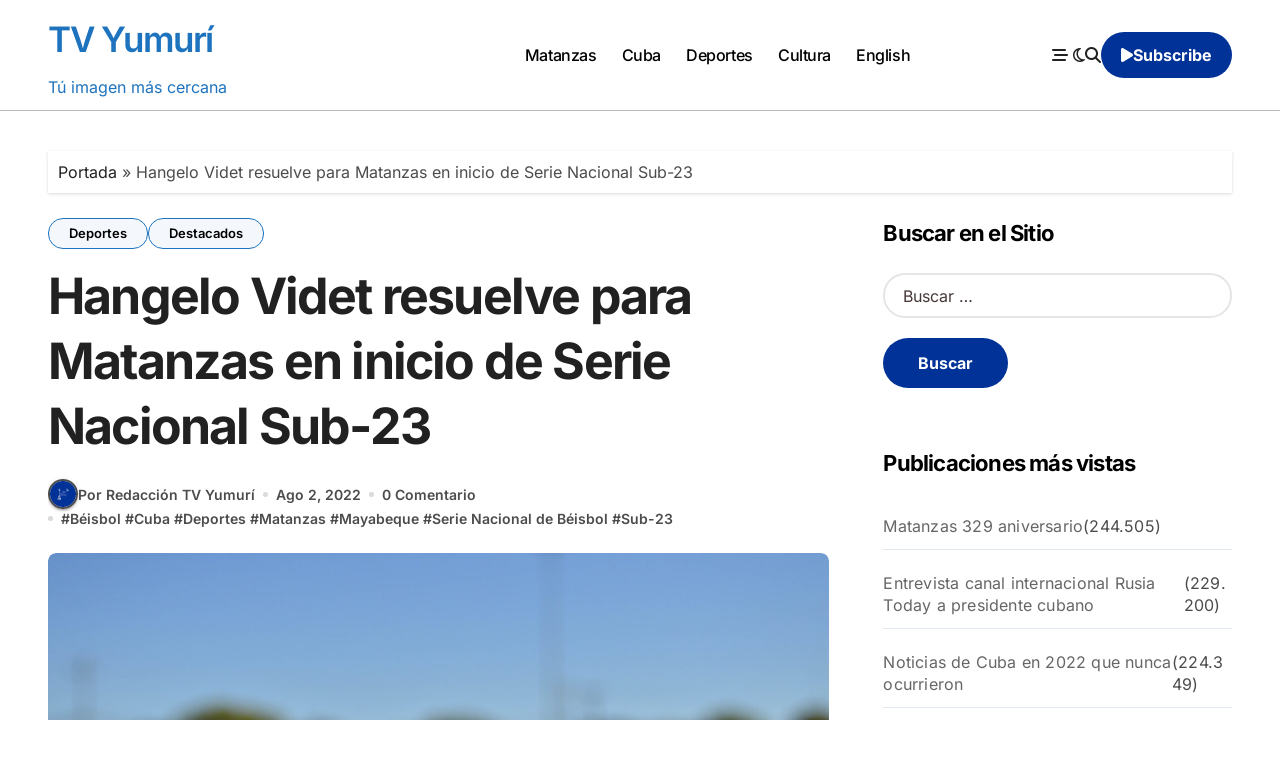

--- FILE ---
content_type: text/html; charset=UTF-8
request_url: https://www.tvyumuri.cu/deportes/hangelo-videt-resuelve-para-matanzas-en-inicio-de-serie-nacional-sub-23/
body_size: 19912
content:
<!-- =========================
  Page Breadcrumb   
============================== -->
<!DOCTYPE html>
<html lang="es">
<head>
<meta charset="UTF-8">
<meta name="viewport" content="width=device-width, initial-scale=1">
<link rel="profile" href="http://gmpg.org/xfn/11">
<meta name='robots' content='index, follow, max-image-preview:large, max-snippet:-1, max-video-preview:-1' />

	<!-- This site is optimized with the Yoast SEO plugin v26.1.1 - https://yoast.com/wordpress/plugins/seo/ -->
	<title>Hangelo Videt resuelve para Matanzas en inicio de Serie Nacional Sub-23 - TV Yumurí</title>
	<meta name="description" content="El equipo de Matanzas logró su primer triunfo en el inicio de la Serie Nacional de Béisbol Sub-23 ante la selección de Mayabeque" />
	<link rel="canonical" href="https://www.tvyumuri.cu/deportes/hangelo-videt-resuelve-para-matanzas-en-inicio-de-serie-nacional-sub-23/" />
	<meta property="og:locale" content="es_ES" />
	<meta property="og:type" content="article" />
	<meta property="og:title" content="Hangelo Videt resuelve para Matanzas en inicio de Serie Nacional Sub-23 - TV Yumurí" />
	<meta property="og:description" content="El equipo de Matanzas logró su primer triunfo en el inicio de la Serie Nacional de Béisbol Sub-23 ante la selección de Mayabeque" />
	<meta property="og:url" content="https://www.tvyumuri.cu/deportes/hangelo-videt-resuelve-para-matanzas-en-inicio-de-serie-nacional-sub-23/" />
	<meta property="og:site_name" content="TV Yumurí" />
	<meta property="article:publisher" content="https://www.facebook.com/tvyumuri" />
	<meta property="article:published_time" content="2022-08-02T23:04:06+00:00" />
	<meta property="og:image" content="https://www.tvyumuri.cu/wp-content/uploads/caitlin-conner-i_vYjW5A6NU-unsplash.jpg" />
	<meta property="og:image:width" content="1920" />
	<meta property="og:image:height" content="1277" />
	<meta property="og:image:type" content="image/jpeg" />
	<meta name="author" content="Redacción TV Yumurí" />
	<meta name="twitter:card" content="summary_large_image" />
	<meta name="twitter:creator" content="@tvyumurimtz" />
	<meta name="twitter:site" content="@tvyumurimtz" />
	<meta name="twitter:label1" content="Escrito por" />
	<meta name="twitter:data1" content="Redacción TV Yumurí" />
	<meta name="twitter:label2" content="Tiempo de lectura" />
	<meta name="twitter:data2" content="2 minutos" />
	<script type="application/ld+json" class="yoast-schema-graph">{"@context":"https://schema.org","@graph":[{"@type":"Article","@id":"https://www.tvyumuri.cu/deportes/hangelo-videt-resuelve-para-matanzas-en-inicio-de-serie-nacional-sub-23/#article","isPartOf":{"@id":"https://www.tvyumuri.cu/deportes/hangelo-videt-resuelve-para-matanzas-en-inicio-de-serie-nacional-sub-23/"},"author":{"name":"Redacción TV Yumurí","@id":"https://www.tvyumuri.cu/#/schema/person/a3780ac4d442cf02d43275089d5b57c6"},"headline":"Hangelo Videt resuelve para Matanzas en inicio de Serie Nacional Sub-23","datePublished":"2022-08-02T23:04:06+00:00","mainEntityOfPage":{"@id":"https://www.tvyumuri.cu/deportes/hangelo-videt-resuelve-para-matanzas-en-inicio-de-serie-nacional-sub-23/"},"wordCount":382,"commentCount":0,"publisher":{"@id":"https://www.tvyumuri.cu/#organization"},"image":{"@id":"https://www.tvyumuri.cu/deportes/hangelo-videt-resuelve-para-matanzas-en-inicio-de-serie-nacional-sub-23/#primaryimage"},"thumbnailUrl":"https://www.tvyumuri.cu/wp-content/uploads/caitlin-conner-i_vYjW5A6NU-unsplash.jpg","keywords":["Béisbol","Cuba","Deportes","Matanzas","Mayabeque","Serie Nacional de Béisbol","Sub-23"],"articleSection":["Deportes","Destacados"],"inLanguage":"es","potentialAction":[{"@type":"CommentAction","name":"Comment","target":["https://www.tvyumuri.cu/deportes/hangelo-videt-resuelve-para-matanzas-en-inicio-de-serie-nacional-sub-23/#respond"]}]},{"@type":"WebPage","@id":"https://www.tvyumuri.cu/deportes/hangelo-videt-resuelve-para-matanzas-en-inicio-de-serie-nacional-sub-23/","url":"https://www.tvyumuri.cu/deportes/hangelo-videt-resuelve-para-matanzas-en-inicio-de-serie-nacional-sub-23/","name":"Hangelo Videt resuelve para Matanzas en inicio de Serie Nacional Sub-23 - TV Yumurí","isPartOf":{"@id":"https://www.tvyumuri.cu/#website"},"primaryImageOfPage":{"@id":"https://www.tvyumuri.cu/deportes/hangelo-videt-resuelve-para-matanzas-en-inicio-de-serie-nacional-sub-23/#primaryimage"},"image":{"@id":"https://www.tvyumuri.cu/deportes/hangelo-videt-resuelve-para-matanzas-en-inicio-de-serie-nacional-sub-23/#primaryimage"},"thumbnailUrl":"https://www.tvyumuri.cu/wp-content/uploads/caitlin-conner-i_vYjW5A6NU-unsplash.jpg","datePublished":"2022-08-02T23:04:06+00:00","description":"El equipo de Matanzas logró su primer triunfo en el inicio de la Serie Nacional de Béisbol Sub-23 ante la selección de Mayabeque","breadcrumb":{"@id":"https://www.tvyumuri.cu/deportes/hangelo-videt-resuelve-para-matanzas-en-inicio-de-serie-nacional-sub-23/#breadcrumb"},"inLanguage":"es","potentialAction":[{"@type":"ReadAction","target":["https://www.tvyumuri.cu/deportes/hangelo-videt-resuelve-para-matanzas-en-inicio-de-serie-nacional-sub-23/"]}]},{"@type":"ImageObject","inLanguage":"es","@id":"https://www.tvyumuri.cu/deportes/hangelo-videt-resuelve-para-matanzas-en-inicio-de-serie-nacional-sub-23/#primaryimage","url":"https://www.tvyumuri.cu/wp-content/uploads/caitlin-conner-i_vYjW5A6NU-unsplash.jpg","contentUrl":"https://www.tvyumuri.cu/wp-content/uploads/caitlin-conner-i_vYjW5A6NU-unsplash.jpg","width":1920,"height":1277},{"@type":"BreadcrumbList","@id":"https://www.tvyumuri.cu/deportes/hangelo-videt-resuelve-para-matanzas-en-inicio-de-serie-nacional-sub-23/#breadcrumb","itemListElement":[{"@type":"ListItem","position":1,"name":"Portada","item":"https://www.tvyumuri.cu/"},{"@type":"ListItem","position":2,"name":"Hangelo Videt resuelve para Matanzas en inicio de Serie Nacional Sub-23"}]},{"@type":"WebSite","@id":"https://www.tvyumuri.cu/#website","url":"https://www.tvyumuri.cu/","name":"TV Yumurí","description":"Tú imagen más cercana","publisher":{"@id":"https://www.tvyumuri.cu/#organization"},"potentialAction":[{"@type":"SearchAction","target":{"@type":"EntryPoint","urlTemplate":"https://www.tvyumuri.cu/?s={search_term_string}"},"query-input":{"@type":"PropertyValueSpecification","valueRequired":true,"valueName":"search_term_string"}}],"inLanguage":"es"},{"@type":"Organization","@id":"https://www.tvyumuri.cu/#organization","name":"TV Yumurí","alternateName":"Sitio web de la Televisión en Matanzas","url":"https://www.tvyumuri.cu/","logo":{"@type":"ImageObject","inLanguage":"es","@id":"https://www.tvyumuri.cu/#/schema/logo/image/","url":"https://www.tvyumuri.cu/wp-content/uploads/logo-nuevo-tv-yumuri.jpg","contentUrl":"https://www.tvyumuri.cu/wp-content/uploads/logo-nuevo-tv-yumuri.jpg","width":176,"height":59,"caption":"TV Yumurí"},"image":{"@id":"https://www.tvyumuri.cu/#/schema/logo/image/"},"sameAs":["https://www.facebook.com/tvyumuri","https://x.com/tvyumurimtz","https://www.youtube.com/@tvyumurimtz","https://www.instagram.com/tvyumuri","https://t.me/tvyumuri"]},{"@type":"Person","@id":"https://www.tvyumuri.cu/#/schema/person/a3780ac4d442cf02d43275089d5b57c6","name":"Redacción TV Yumurí","image":{"@type":"ImageObject","inLanguage":"es","@id":"https://www.tvyumuri.cu/#/schema/person/image/","url":"https://www.tvyumuri.cu/wp-content/uploads/images-12-96x96.png","contentUrl":"https://www.tvyumuri.cu/wp-content/uploads/images-12-96x96.png","caption":"Redacción TV Yumurí"},"url":"https://www.tvyumuri.cu/author/redaccion/"}]}</script>
	<!-- / Yoast SEO plugin. -->


<link rel="alternate" type="application/rss+xml" title="TV Yumurí &raquo; Feed" href="https://www.tvyumuri.cu/feed/" />
<link rel="alternate" type="application/rss+xml" title="TV Yumurí &raquo; Feed de los comentarios" href="https://www.tvyumuri.cu/comments/feed/" />
<link rel="alternate" type="application/rss+xml" title="TV Yumurí &raquo; Comentario Hangelo Videt resuelve para Matanzas en inicio de Serie Nacional Sub-23 del feed" href="https://www.tvyumuri.cu/deportes/hangelo-videt-resuelve-para-matanzas-en-inicio-de-serie-nacional-sub-23/feed/" />
<link rel="alternate" title="oEmbed (JSON)" type="application/json+oembed" href="https://www.tvyumuri.cu/wp-json/oembed/1.0/embed?url=https%3A%2F%2Fwww.tvyumuri.cu%2Fdeportes%2Fhangelo-videt-resuelve-para-matanzas-en-inicio-de-serie-nacional-sub-23%2F" />
<link rel="alternate" title="oEmbed (XML)" type="text/xml+oembed" href="https://www.tvyumuri.cu/wp-json/oembed/1.0/embed?url=https%3A%2F%2Fwww.tvyumuri.cu%2Fdeportes%2Fhangelo-videt-resuelve-para-matanzas-en-inicio-de-serie-nacional-sub-23%2F&#038;format=xml" />
<style id='wp-img-auto-sizes-contain-inline-css' type='text/css'>
img:is([sizes=auto i],[sizes^="auto," i]){contain-intrinsic-size:3000px 1500px}
/*# sourceURL=wp-img-auto-sizes-contain-inline-css */
</style>
<link rel='stylesheet' id='dashicons-css' href='https://www.tvyumuri.cu/wp-includes/css/dashicons.min.css?ver=6.9' type='text/css' media='all' />
<link rel='stylesheet' id='post-views-counter-frontend-css' href='https://www.tvyumuri.cu/wp-content/plugins/post-views-counter/css/frontend.min.css?ver=1.5.5' type='text/css' media='all' />
<link rel='stylesheet' id='blogdata-theme-fonts-css' href='https://www.tvyumuri.cu/wp-content/fonts/e97ba687fe1414b14e58f02a85200a69.css?ver=20201110' type='text/css' media='all' />
<style id='wp-emoji-styles-inline-css' type='text/css'>

	img.wp-smiley, img.emoji {
		display: inline !important;
		border: none !important;
		box-shadow: none !important;
		height: 1em !important;
		width: 1em !important;
		margin: 0 0.07em !important;
		vertical-align: -0.1em !important;
		background: none !important;
		padding: 0 !important;
	}
/*# sourceURL=wp-emoji-styles-inline-css */
</style>
<style id='wp-block-library-inline-css' type='text/css'>
:root{--wp-block-synced-color:#7a00df;--wp-block-synced-color--rgb:122,0,223;--wp-bound-block-color:var(--wp-block-synced-color);--wp-editor-canvas-background:#ddd;--wp-admin-theme-color:#007cba;--wp-admin-theme-color--rgb:0,124,186;--wp-admin-theme-color-darker-10:#006ba1;--wp-admin-theme-color-darker-10--rgb:0,107,160.5;--wp-admin-theme-color-darker-20:#005a87;--wp-admin-theme-color-darker-20--rgb:0,90,135;--wp-admin-border-width-focus:2px}@media (min-resolution:192dpi){:root{--wp-admin-border-width-focus:1.5px}}.wp-element-button{cursor:pointer}:root .has-very-light-gray-background-color{background-color:#eee}:root .has-very-dark-gray-background-color{background-color:#313131}:root .has-very-light-gray-color{color:#eee}:root .has-very-dark-gray-color{color:#313131}:root .has-vivid-green-cyan-to-vivid-cyan-blue-gradient-background{background:linear-gradient(135deg,#00d084,#0693e3)}:root .has-purple-crush-gradient-background{background:linear-gradient(135deg,#34e2e4,#4721fb 50%,#ab1dfe)}:root .has-hazy-dawn-gradient-background{background:linear-gradient(135deg,#faaca8,#dad0ec)}:root .has-subdued-olive-gradient-background{background:linear-gradient(135deg,#fafae1,#67a671)}:root .has-atomic-cream-gradient-background{background:linear-gradient(135deg,#fdd79a,#004a59)}:root .has-nightshade-gradient-background{background:linear-gradient(135deg,#330968,#31cdcf)}:root .has-midnight-gradient-background{background:linear-gradient(135deg,#020381,#2874fc)}:root{--wp--preset--font-size--normal:16px;--wp--preset--font-size--huge:42px}.has-regular-font-size{font-size:1em}.has-larger-font-size{font-size:2.625em}.has-normal-font-size{font-size:var(--wp--preset--font-size--normal)}.has-huge-font-size{font-size:var(--wp--preset--font-size--huge)}.has-text-align-center{text-align:center}.has-text-align-left{text-align:left}.has-text-align-right{text-align:right}.has-fit-text{white-space:nowrap!important}#end-resizable-editor-section{display:none}.aligncenter{clear:both}.items-justified-left{justify-content:flex-start}.items-justified-center{justify-content:center}.items-justified-right{justify-content:flex-end}.items-justified-space-between{justify-content:space-between}.screen-reader-text{border:0;clip-path:inset(50%);height:1px;margin:-1px;overflow:hidden;padding:0;position:absolute;width:1px;word-wrap:normal!important}.screen-reader-text:focus{background-color:#ddd;clip-path:none;color:#444;display:block;font-size:1em;height:auto;left:5px;line-height:normal;padding:15px 23px 14px;text-decoration:none;top:5px;width:auto;z-index:100000}html :where(.has-border-color){border-style:solid}html :where([style*=border-top-color]){border-top-style:solid}html :where([style*=border-right-color]){border-right-style:solid}html :where([style*=border-bottom-color]){border-bottom-style:solid}html :where([style*=border-left-color]){border-left-style:solid}html :where([style*=border-width]){border-style:solid}html :where([style*=border-top-width]){border-top-style:solid}html :where([style*=border-right-width]){border-right-style:solid}html :where([style*=border-bottom-width]){border-bottom-style:solid}html :where([style*=border-left-width]){border-left-style:solid}html :where(img[class*=wp-image-]){height:auto;max-width:100%}:where(figure){margin:0 0 1em}html :where(.is-position-sticky){--wp-admin--admin-bar--position-offset:var(--wp-admin--admin-bar--height,0px)}@media screen and (max-width:600px){html :where(.is-position-sticky){--wp-admin--admin-bar--position-offset:0px}}

/*# sourceURL=wp-block-library-inline-css */
</style><style id='global-styles-inline-css' type='text/css'>
:root{--wp--preset--aspect-ratio--square: 1;--wp--preset--aspect-ratio--4-3: 4/3;--wp--preset--aspect-ratio--3-4: 3/4;--wp--preset--aspect-ratio--3-2: 3/2;--wp--preset--aspect-ratio--2-3: 2/3;--wp--preset--aspect-ratio--16-9: 16/9;--wp--preset--aspect-ratio--9-16: 9/16;--wp--preset--color--black: #000000;--wp--preset--color--cyan-bluish-gray: #abb8c3;--wp--preset--color--white: #ffffff;--wp--preset--color--pale-pink: #f78da7;--wp--preset--color--vivid-red: #cf2e2e;--wp--preset--color--luminous-vivid-orange: #ff6900;--wp--preset--color--luminous-vivid-amber: #fcb900;--wp--preset--color--light-green-cyan: #7bdcb5;--wp--preset--color--vivid-green-cyan: #00d084;--wp--preset--color--pale-cyan-blue: #8ed1fc;--wp--preset--color--vivid-cyan-blue: #0693e3;--wp--preset--color--vivid-purple: #9b51e0;--wp--preset--gradient--vivid-cyan-blue-to-vivid-purple: linear-gradient(135deg,rgb(6,147,227) 0%,rgb(155,81,224) 100%);--wp--preset--gradient--light-green-cyan-to-vivid-green-cyan: linear-gradient(135deg,rgb(122,220,180) 0%,rgb(0,208,130) 100%);--wp--preset--gradient--luminous-vivid-amber-to-luminous-vivid-orange: linear-gradient(135deg,rgb(252,185,0) 0%,rgb(255,105,0) 100%);--wp--preset--gradient--luminous-vivid-orange-to-vivid-red: linear-gradient(135deg,rgb(255,105,0) 0%,rgb(207,46,46) 100%);--wp--preset--gradient--very-light-gray-to-cyan-bluish-gray: linear-gradient(135deg,rgb(238,238,238) 0%,rgb(169,184,195) 100%);--wp--preset--gradient--cool-to-warm-spectrum: linear-gradient(135deg,rgb(74,234,220) 0%,rgb(151,120,209) 20%,rgb(207,42,186) 40%,rgb(238,44,130) 60%,rgb(251,105,98) 80%,rgb(254,248,76) 100%);--wp--preset--gradient--blush-light-purple: linear-gradient(135deg,rgb(255,206,236) 0%,rgb(152,150,240) 100%);--wp--preset--gradient--blush-bordeaux: linear-gradient(135deg,rgb(254,205,165) 0%,rgb(254,45,45) 50%,rgb(107,0,62) 100%);--wp--preset--gradient--luminous-dusk: linear-gradient(135deg,rgb(255,203,112) 0%,rgb(199,81,192) 50%,rgb(65,88,208) 100%);--wp--preset--gradient--pale-ocean: linear-gradient(135deg,rgb(255,245,203) 0%,rgb(182,227,212) 50%,rgb(51,167,181) 100%);--wp--preset--gradient--electric-grass: linear-gradient(135deg,rgb(202,248,128) 0%,rgb(113,206,126) 100%);--wp--preset--gradient--midnight: linear-gradient(135deg,rgb(2,3,129) 0%,rgb(40,116,252) 100%);--wp--preset--font-size--small: 13px;--wp--preset--font-size--medium: 20px;--wp--preset--font-size--large: 36px;--wp--preset--font-size--x-large: 42px;--wp--preset--spacing--20: 0.44rem;--wp--preset--spacing--30: 0.67rem;--wp--preset--spacing--40: 1rem;--wp--preset--spacing--50: 1.5rem;--wp--preset--spacing--60: 2.25rem;--wp--preset--spacing--70: 3.38rem;--wp--preset--spacing--80: 5.06rem;--wp--preset--shadow--natural: 6px 6px 9px rgba(0, 0, 0, 0.2);--wp--preset--shadow--deep: 12px 12px 50px rgba(0, 0, 0, 0.4);--wp--preset--shadow--sharp: 6px 6px 0px rgba(0, 0, 0, 0.2);--wp--preset--shadow--outlined: 6px 6px 0px -3px rgb(255, 255, 255), 6px 6px rgb(0, 0, 0);--wp--preset--shadow--crisp: 6px 6px 0px rgb(0, 0, 0);}:where(.is-layout-flex){gap: 0.5em;}:where(.is-layout-grid){gap: 0.5em;}body .is-layout-flex{display: flex;}.is-layout-flex{flex-wrap: wrap;align-items: center;}.is-layout-flex > :is(*, div){margin: 0;}body .is-layout-grid{display: grid;}.is-layout-grid > :is(*, div){margin: 0;}:where(.wp-block-columns.is-layout-flex){gap: 2em;}:where(.wp-block-columns.is-layout-grid){gap: 2em;}:where(.wp-block-post-template.is-layout-flex){gap: 1.25em;}:where(.wp-block-post-template.is-layout-grid){gap: 1.25em;}.has-black-color{color: var(--wp--preset--color--black) !important;}.has-cyan-bluish-gray-color{color: var(--wp--preset--color--cyan-bluish-gray) !important;}.has-white-color{color: var(--wp--preset--color--white) !important;}.has-pale-pink-color{color: var(--wp--preset--color--pale-pink) !important;}.has-vivid-red-color{color: var(--wp--preset--color--vivid-red) !important;}.has-luminous-vivid-orange-color{color: var(--wp--preset--color--luminous-vivid-orange) !important;}.has-luminous-vivid-amber-color{color: var(--wp--preset--color--luminous-vivid-amber) !important;}.has-light-green-cyan-color{color: var(--wp--preset--color--light-green-cyan) !important;}.has-vivid-green-cyan-color{color: var(--wp--preset--color--vivid-green-cyan) !important;}.has-pale-cyan-blue-color{color: var(--wp--preset--color--pale-cyan-blue) !important;}.has-vivid-cyan-blue-color{color: var(--wp--preset--color--vivid-cyan-blue) !important;}.has-vivid-purple-color{color: var(--wp--preset--color--vivid-purple) !important;}.has-black-background-color{background-color: var(--wp--preset--color--black) !important;}.has-cyan-bluish-gray-background-color{background-color: var(--wp--preset--color--cyan-bluish-gray) !important;}.has-white-background-color{background-color: var(--wp--preset--color--white) !important;}.has-pale-pink-background-color{background-color: var(--wp--preset--color--pale-pink) !important;}.has-vivid-red-background-color{background-color: var(--wp--preset--color--vivid-red) !important;}.has-luminous-vivid-orange-background-color{background-color: var(--wp--preset--color--luminous-vivid-orange) !important;}.has-luminous-vivid-amber-background-color{background-color: var(--wp--preset--color--luminous-vivid-amber) !important;}.has-light-green-cyan-background-color{background-color: var(--wp--preset--color--light-green-cyan) !important;}.has-vivid-green-cyan-background-color{background-color: var(--wp--preset--color--vivid-green-cyan) !important;}.has-pale-cyan-blue-background-color{background-color: var(--wp--preset--color--pale-cyan-blue) !important;}.has-vivid-cyan-blue-background-color{background-color: var(--wp--preset--color--vivid-cyan-blue) !important;}.has-vivid-purple-background-color{background-color: var(--wp--preset--color--vivid-purple) !important;}.has-black-border-color{border-color: var(--wp--preset--color--black) !important;}.has-cyan-bluish-gray-border-color{border-color: var(--wp--preset--color--cyan-bluish-gray) !important;}.has-white-border-color{border-color: var(--wp--preset--color--white) !important;}.has-pale-pink-border-color{border-color: var(--wp--preset--color--pale-pink) !important;}.has-vivid-red-border-color{border-color: var(--wp--preset--color--vivid-red) !important;}.has-luminous-vivid-orange-border-color{border-color: var(--wp--preset--color--luminous-vivid-orange) !important;}.has-luminous-vivid-amber-border-color{border-color: var(--wp--preset--color--luminous-vivid-amber) !important;}.has-light-green-cyan-border-color{border-color: var(--wp--preset--color--light-green-cyan) !important;}.has-vivid-green-cyan-border-color{border-color: var(--wp--preset--color--vivid-green-cyan) !important;}.has-pale-cyan-blue-border-color{border-color: var(--wp--preset--color--pale-cyan-blue) !important;}.has-vivid-cyan-blue-border-color{border-color: var(--wp--preset--color--vivid-cyan-blue) !important;}.has-vivid-purple-border-color{border-color: var(--wp--preset--color--vivid-purple) !important;}.has-vivid-cyan-blue-to-vivid-purple-gradient-background{background: var(--wp--preset--gradient--vivid-cyan-blue-to-vivid-purple) !important;}.has-light-green-cyan-to-vivid-green-cyan-gradient-background{background: var(--wp--preset--gradient--light-green-cyan-to-vivid-green-cyan) !important;}.has-luminous-vivid-amber-to-luminous-vivid-orange-gradient-background{background: var(--wp--preset--gradient--luminous-vivid-amber-to-luminous-vivid-orange) !important;}.has-luminous-vivid-orange-to-vivid-red-gradient-background{background: var(--wp--preset--gradient--luminous-vivid-orange-to-vivid-red) !important;}.has-very-light-gray-to-cyan-bluish-gray-gradient-background{background: var(--wp--preset--gradient--very-light-gray-to-cyan-bluish-gray) !important;}.has-cool-to-warm-spectrum-gradient-background{background: var(--wp--preset--gradient--cool-to-warm-spectrum) !important;}.has-blush-light-purple-gradient-background{background: var(--wp--preset--gradient--blush-light-purple) !important;}.has-blush-bordeaux-gradient-background{background: var(--wp--preset--gradient--blush-bordeaux) !important;}.has-luminous-dusk-gradient-background{background: var(--wp--preset--gradient--luminous-dusk) !important;}.has-pale-ocean-gradient-background{background: var(--wp--preset--gradient--pale-ocean) !important;}.has-electric-grass-gradient-background{background: var(--wp--preset--gradient--electric-grass) !important;}.has-midnight-gradient-background{background: var(--wp--preset--gradient--midnight) !important;}.has-small-font-size{font-size: var(--wp--preset--font-size--small) !important;}.has-medium-font-size{font-size: var(--wp--preset--font-size--medium) !important;}.has-large-font-size{font-size: var(--wp--preset--font-size--large) !important;}.has-x-large-font-size{font-size: var(--wp--preset--font-size--x-large) !important;}
/*# sourceURL=global-styles-inline-css */
</style>

<style id='classic-theme-styles-inline-css' type='text/css'>
/*! This file is auto-generated */
.wp-block-button__link{color:#fff;background-color:#32373c;border-radius:9999px;box-shadow:none;text-decoration:none;padding:calc(.667em + 2px) calc(1.333em + 2px);font-size:1.125em}.wp-block-file__button{background:#32373c;color:#fff;text-decoration:none}
/*# sourceURL=/wp-includes/css/classic-themes.min.css */
</style>
<link rel='stylesheet' id='mpp_gutenberg-css' href='https://www.tvyumuri.cu/wp-content/plugins/metronet-profile-picture/dist/blocks.style.build.css?ver=2.6.3' type='text/css' media='all' />
<link rel='stylesheet' id='wpa-css-css' href='https://www.tvyumuri.cu/wp-content/plugins/honeypot/includes/css/wpa.css?ver=2.3.03' type='text/css' media='all' />
<link rel='stylesheet' id='all-css-css' href='https://www.tvyumuri.cu/wp-content/themes/blogdata/css/all.css?ver=6.9' type='text/css' media='all' />
<link rel='stylesheet' id='dark-css' href='https://www.tvyumuri.cu/wp-content/themes/blogdata/css/colors/dark.css?ver=6.9' type='text/css' media='all' />
<link rel='stylesheet' id='core-css' href='https://www.tvyumuri.cu/wp-content/themes/blogdata/css/core.css?ver=6.9' type='text/css' media='all' />
<link rel='stylesheet' id='blogdata-style-css' href='https://www.tvyumuri.cu/wp-content/themes/blogdata/style.css?ver=6.9' type='text/css' media='all' />
<style id='blogdata-style-inline-css' type='text/css'>
.site-branding-text .site-title a { font-size: 35px;} .multi-post-widget .bs-blog-post.three.bsm .title { font-size: 17px !important;} 
/*# sourceURL=blogdata-style-inline-css */
</style>
<link rel='stylesheet' id='wp-core-css' href='https://www.tvyumuri.cu/wp-content/themes/blogdata/css/wp-core.css?ver=6.9' type='text/css' media='all' />
<link rel='stylesheet' id='woocommerce-css-css' href='https://www.tvyumuri.cu/wp-content/themes/blogdata/css/woo.css?ver=6.9' type='text/css' media='all' />
<link rel='stylesheet' id='default-css' href='https://www.tvyumuri.cu/wp-content/themes/blogdata/css/colors/default.css?ver=6.9' type='text/css' media='all' />
<link rel='stylesheet' id='swiper-bundle-css-css' href='https://www.tvyumuri.cu/wp-content/themes/blogdata/css/swiper-bundle.css?ver=6.9' type='text/css' media='all' />
<link rel='stylesheet' id='menu-core-css-css' href='https://www.tvyumuri.cu/wp-content/themes/blogdata/css/sm-core-css.css?ver=6.9' type='text/css' media='all' />
<link rel='stylesheet' id='smartmenus-css' href='https://www.tvyumuri.cu/wp-content/themes/blogdata/css/sm-clean.css?ver=6.9' type='text/css' media='all' />
<link rel='stylesheet' id='tablepress-default-css' href='https://www.tvyumuri.cu/wp-content/plugins/tablepress/css/build/default.css?ver=3.2.3' type='text/css' media='all' />
<script type="text/javascript" src="https://www.tvyumuri.cu/wp-includes/js/jquery/jquery.min.js?ver=3.7.1" id="jquery-core-js"></script>
<script type="text/javascript" src="https://www.tvyumuri.cu/wp-includes/js/jquery/jquery-migrate.min.js?ver=3.4.1" id="jquery-migrate-js"></script>
<script type="text/javascript" src="https://www.tvyumuri.cu/wp-content/themes/blogdata/js/navigation.js?ver=6.9" id="blogdata-navigation-js"></script>
<script type="text/javascript" src="https://www.tvyumuri.cu/wp-content/themes/blogdata/js/swiper-bundle.js?ver=6.9" id="swiper-bundle-js"></script>
<script type="text/javascript" src="https://www.tvyumuri.cu/wp-content/themes/blogdata/js/hc-sticky.js?ver=6.9" id="sticky-js-js"></script>
<script type="text/javascript" src="https://www.tvyumuri.cu/wp-content/themes/blogdata/js/jquery.sticky.js?ver=6.9" id="sticky-header-js-js"></script>
<script type="text/javascript" src="https://www.tvyumuri.cu/wp-content/themes/blogdata/js/jquery.smartmenus.js?ver=6.9" id="smartmenus-js-js"></script>
<script type="text/javascript" src="https://www.tvyumuri.cu/wp-content/themes/blogdata/js/jquery.cookie.min.js?ver=6.9" id="jquery-cookie-js"></script>
<link rel="https://api.w.org/" href="https://www.tvyumuri.cu/wp-json/" /><link rel="alternate" title="JSON" type="application/json" href="https://www.tvyumuri.cu/wp-json/wp/v2/posts/2496" /><link rel="EditURI" type="application/rsd+xml" title="RSD" href="https://www.tvyumuri.cu/xmlrpc.php?rsd" />
<meta name="generator" content="WordPress 6.9" />
<link rel='shortlink' href='https://www.tvyumuri.cu/?p=2496' />
<link rel="pingback" href="https://www.tvyumuri.cu/xmlrpc.php">        <style>
            .bs-blog-post p:nth-of-type(1)::first-letter {
                display: none;
            }
        </style>
            <style type="text/css">
                    </style>
        <link rel="icon" href="https://www.tvyumuri.cu/wp-content/uploads/cropped-cropped-logo-gran-tv-yumur-32x32.webp" sizes="32x32" />
<link rel="icon" href="https://www.tvyumuri.cu/wp-content/uploads/cropped-cropped-logo-gran-tv-yumur-192x192.webp" sizes="192x192" />
<link rel="apple-touch-icon" href="https://www.tvyumuri.cu/wp-content/uploads/cropped-cropped-logo-gran-tv-yumur-180x180.webp" />
<meta name="msapplication-TileImage" content="https://www.tvyumuri.cu/wp-content/uploads/cropped-cropped-logo-gran-tv-yumur-270x270.webp" />
<link rel='stylesheet' id='mediaelement-css' href='https://www.tvyumuri.cu/wp-includes/js/mediaelement/mediaelementplayer-legacy.min.css?ver=4.2.17' type='text/css' media='all' />
<link rel='stylesheet' id='wp-mediaelement-css' href='https://www.tvyumuri.cu/wp-includes/js/mediaelement/wp-mediaelement.min.css?ver=6.9' type='text/css' media='all' />
</head>
<body class="wp-singular post-template-default single single-post postid-2496 single-format-standard wp-embed-responsive wp-theme-blogdata wide  ta-hide-date-author-in-list defaultcolor" >
<div id="page" class="site">
<a class="skip-link screen-reader-text" href="#content">
Saltar al contenido</a>

<!--wrapper-->
<div class="wrapper" id="custom-background-css">
<!--==================== Header ====================-->
<!--header-->
<header class="bs-default">
  <div class="clearfix"></div>
  <!-- Main Menu Area-->
    <div class="bs-menu-full sticky-header">
    <div class="inner">
      <div class="container">
        <div class="main d-flex align-center">
          <!-- logo Area-->
          <!-- logo-->
<div class="logo">
  <div class="site-logo">
        </div>
      <div class="site-branding-text">
        <p class="site-title"> <a href="https://www.tvyumuri.cu/" rel="home">TV Yumurí</a></p>
        <p class="site-description">Tú imagen más cercana</p>
  </div>
</div><!-- /logo-->
          <!-- /logo Area-->
          <!-- Main Menu Area-->
           
    <div class="navbar-wp">
      <button class="menu-btn">
        <span class="icon-bar"></span>
        <span class="icon-bar"></span>
        <span class="icon-bar"></span>
      </button>
      <nav id="main-nav" class="nav-wp justify-center">
                <!-- Sample menu definition -->
        <ul id="menu-top" class="sm sm-clean"><li id="menu-item-69700" class="menu-item menu-item-type-taxonomy menu-item-object-category menu-item-69700"><a class="nav-link" title="Matanzas" href="https://www.tvyumuri.cu/category/matanzas/">Matanzas</a></li>
<li id="menu-item-69701" class="menu-item menu-item-type-taxonomy menu-item-object-category menu-item-69701"><a class="nav-link" title="Cuba" href="https://www.tvyumuri.cu/category/cuba/">Cuba</a></li>
<li id="menu-item-69702" class="menu-item menu-item-type-taxonomy menu-item-object-category current-post-ancestor current-menu-parent current-post-parent menu-item-69702"><a class="nav-link" title="Deportes" href="https://www.tvyumuri.cu/category/deportes/">Deportes</a></li>
<li id="menu-item-69703" class="menu-item menu-item-type-taxonomy menu-item-object-category menu-item-69703"><a class="nav-link" title="Cultura" href="https://www.tvyumuri.cu/category/cultura/">Cultura</a></li>
<li id="menu-item-69704" class="menu-item menu-item-type-taxonomy menu-item-object-category menu-item-69704"><a class="nav-link" title="English" href="https://www.tvyumuri.cu/category/english/">English</a></li>
</ul>      </nav> 
    </div>
            <!-- /Main Menu Area-->
          <!-- Right Area-->
          <div class="right-nav">
    <!-- Off Canvas -->
      <div class="hedaer-offcanvas d-none d-lg-block">
        <button class="offcanvas-trigger" bs-data-clickable-end="true">
          <i class="fa-solid fa-bars-staggered"></i>
        </button>
      </div>
    <!-- /Off Canvas -->
    
        <label class="switch d-none d-lg-inline-block" for="switch">
        <input type="checkbox" name="theme" id="switch" class="defaultcolor" data-skin-mode="defaultcolor">
        <span class="slider"></span>
      </label>
          <!-- search-->
      <a class="msearch" href="#" bs-search-clickable="true">
        <i class="fa-solid fa-magnifying-glass"></i>
      </a>
      <!-- /search-->
     
    <a href="https://www.youtube.com/@tvyumurimtz/" class="subscribe-btn btn d-none d-lg-flex align-center"  target="_blank">
      <i class="fas fa-play"></i> <span>Subscribe</span>    </a>
    </div>
          <!-- Right-->
        </div><!-- /main-->
      </div><!-- /container-->
    </div><!-- /inner-->
  </div><!-- /Main Menu Area-->
</header>
  <aside class="bs-offcanvas end" bs-data-targeted="true">
    <div class="bs-offcanvas-close">
      <a href="#" class="bs-offcanvas-btn-close" bs-data-removable="true">
        <span></span>
        <span></span>
      </a>
    </div>
    <div class="bs-offcanvas-inner">
      <div class="bs-widget post">
    <div class="post-inner bs-sidebar ">
        <div id="custom_html-4" class="widget_text bs-widget widget_custom_html"><div class="textwidget custom-html-widget"><iframe width="100%" height="200" src="https://www.youtube.com/embed/TlMW5NL4UAo" title="Agricultor Matancero que Lidera la Producción de Frijoles en Cuba 🌱🇨🇺" frameborder="0" allow="accelerometer; autoplay; clipboard-write; encrypted-media; gyroscope; picture-in-picture; web-share" referrerpolicy="strict-origin-when-cross-origin" allowfullscreen></iframe></div></div><div id="custom_html-5" class="widget_text bs-widget widget_custom_html"><div class="textwidget custom-html-widget"><iframe width="100%" height="200" src="https://www.youtube.com/embed/tvEexnMOnFU" title="DELEGADAS PEDRO BETANCOURT" frameborder="0" allow="accelerometer; autoplay; clipboard-write; encrypted-media; gyroscope; picture-in-picture; web-share" referrerpolicy="strict-origin-when-cross-origin" allowfullscreen></iframe></div></div><div id="custom_html-6" class="widget_text bs-widget widget_custom_html"><div class="textwidget custom-html-widget"><iframe width="100%" height="200" src="https://www.youtube.com/embed/UkxIdZIYmfw" title="Detalles del proceso de rendición de cuenta en Matanzas" frameborder="0" allow="accelerometer; autoplay; clipboard-write; encrypted-media; gyroscope; picture-in-picture; web-share" referrerpolicy="strict-origin-when-cross-origin" allowfullscreen></iframe></div></div>    </div>
</div>
    </div>
  </aside>
  <main id="content" class="single-class content">
  <!--/container-->
    <div class="container"> 
      <!--==================== breadcrumb section ====================-->
                    <div class="bs-breadcrumb-section">
                <div class="overlay">
                    <div class="row">
                        <nav aria-label="breadcrumb">
                            <ol class="breadcrumb">
                                <span><span><a href="https://www.tvyumuri.cu/">Portada</a></span> » <span class="breadcrumb_last" aria-current="page">Hangelo Videt resuelve para Matanzas en inicio de Serie Nacional Sub-23</span></span> 
                            </ol>
                        </nav>
                    </div>
                </div>
            </div>
              <!--row-->
        <div class="row"> 
                  
        <div class="col-lg-8 content-right"> 
                     <div class="bs-blog-post single"> 
            <div class="bs-header">
                                <div class="bs-blog-category one">
                                            <a href="https://www.tvyumuri.cu/category/deportes/" style="--cat-color:#1e73be" id="category_42_color" >
                            Deportes                        </a>
                                            <a href="https://www.tvyumuri.cu/category/destacados/" style="--cat-color:#1e73be" id="category_38_color" >
                            Destacados                        </a>
                                    </div>
                                        <h1 class="title" title="Hangelo Videt resuelve para Matanzas en inicio de Serie Nacional Sub-23">
                            Hangelo Videt resuelve para Matanzas en inicio de Serie Nacional Sub-23                        </h1> 
                                            <div class="bs-info-author-block">
                            <div class="bs-blog-meta mb-0">
                                        <span class="bs-author">
            <a class="bs-author-pic" href="https://www.tvyumuri.cu/author/redaccion/"> 
                <img width="150" height="150" src="https://www.tvyumuri.cu/wp-content/uploads/images-12-150x150.png" class="avatar avatar-150 photo" alt="" decoding="async" srcset="https://www.tvyumuri.cu/wp-content/uploads/images-12-150x150.png 150w, https://www.tvyumuri.cu/wp-content/uploads/images-12-24x24.png 24w, https://www.tvyumuri.cu/wp-content/uploads/images-12-48x48.png 48w, https://www.tvyumuri.cu/wp-content/uploads/images-12-96x96.png 96w, https://www.tvyumuri.cu/wp-content/uploads/images-12.png 225w" sizes="(max-width: 150px) 100vw, 150px" /> 
                Por Redacción TV Yumurí            </a>
        </span>
                            <span class="bs-blog-date">
                <a href="https://www.tvyumuri.cu/2022/08/"><time datetime="">Ago 2, 2022</time></a>
            </span>
                   <span class="comments-link"> 
            <a href="https://www.tvyumuri.cu/deportes/hangelo-videt-resuelve-para-matanzas-en-inicio-de-serie-nacional-sub-23/">
                0 Comentario            </a> 
        </span>
                <span class="blogdata-tags tag-links">
                #<a href="https://www.tvyumuri.cu/tag/beisbol/">Béisbol</a> #<a href="https://www.tvyumuri.cu/tag/cuba/">Cuba</a> #<a href="https://www.tvyumuri.cu/tag/deportes/">Deportes</a> #<a href="https://www.tvyumuri.cu/tag/matanzas/">Matanzas</a> #<a href="https://www.tvyumuri.cu/tag/mayabeque/">Mayabeque</a> #<a href="https://www.tvyumuri.cu/tag/serie-nacional-de-beisbol/">Serie Nacional de Béisbol</a> #<a href="https://www.tvyumuri.cu/tag/sub-23/">Sub-23</a>            </span>
                                    </div>
                        </div>
                    <div class="bs-blog-thumb"><img width="1920" height="1277" src="https://www.tvyumuri.cu/wp-content/uploads/caitlin-conner-i_vYjW5A6NU-unsplash.jpg" class=" wp-post-image" alt="" decoding="async" fetchpriority="high" srcset="https://www.tvyumuri.cu/wp-content/uploads/caitlin-conner-i_vYjW5A6NU-unsplash.jpg 1920w, https://www.tvyumuri.cu/wp-content/uploads/caitlin-conner-i_vYjW5A6NU-unsplash-300x200.jpg 300w, https://www.tvyumuri.cu/wp-content/uploads/caitlin-conner-i_vYjW5A6NU-unsplash-1024x681.jpg 1024w, https://www.tvyumuri.cu/wp-content/uploads/caitlin-conner-i_vYjW5A6NU-unsplash-150x100.jpg 150w, https://www.tvyumuri.cu/wp-content/uploads/caitlin-conner-i_vYjW5A6NU-unsplash-768x511.jpg 768w, https://www.tvyumuri.cu/wp-content/uploads/caitlin-conner-i_vYjW5A6NU-unsplash-1536x1022.jpg 1536w, https://www.tvyumuri.cu/wp-content/uploads/caitlin-conner-i_vYjW5A6NU-unsplash-310x205.jpg 310w" sizes="(max-width: 1920px) 100vw, 1920px" /></div>            </div>
            <article class="small single">
                <p>Con sencillo impulsor de la única carrera del partido a la altura de la séptima entrada, Hangelo Videt, jardinero del equipo de Matanzas, resolvió este martes la primera victoria de su equipo sobre Mayabeque en el inicio de la VII Serie Nacional de Béisbol Sub-23.</p>
<p>En un duelo matizado por el dominio del picheo, Videt, reconocido entre los mejores bateadores del conjunto que dirige Arlet Vázquez, salió en calidad de emergente para decidir con incogible a la pradera central y remolcar desde tercera a Yoandy Jiménez.</p>
<figure id="attachment_2497" aria-describedby="caption-attachment-2497" style="width: 618px" class="wp-caption aligncenter"><img loading="lazy" decoding="async" class="size-large wp-image-2497" src="https://www.tvyumuri.cu/wp-content/uploads/mike-bowman-xKShyIiTNJk-unsplash-1024x683.jpg" alt="Matanzas logra primer triunfo en la Serie Nacional de Béisbol Sub-23" width="618" height="412" srcset="https://www.tvyumuri.cu/wp-content/uploads/mike-bowman-xKShyIiTNJk-unsplash-1024x683.jpg 1024w, https://www.tvyumuri.cu/wp-content/uploads/mike-bowman-xKShyIiTNJk-unsplash-300x200.jpg 300w, https://www.tvyumuri.cu/wp-content/uploads/mike-bowman-xKShyIiTNJk-unsplash-150x100.jpg 150w, https://www.tvyumuri.cu/wp-content/uploads/mike-bowman-xKShyIiTNJk-unsplash-768x512.jpg 768w, https://www.tvyumuri.cu/wp-content/uploads/mike-bowman-xKShyIiTNJk-unsplash-1536x1024.jpg 1536w, https://www.tvyumuri.cu/wp-content/uploads/mike-bowman-xKShyIiTNJk-unsplash.jpg 1920w" sizes="auto, (max-width: 618px) 100vw, 618px" /><figcaption id="caption-attachment-2497" class="wp-caption-text">Matanzas logra primer triunfo en la Serie Nacional de Béisbol Sub-23</figcaption></figure>
<p>Salí preparado para hacer un buen contacto, con la concentración como arma fundamental y toda la confianza del cuerpo de dirección, declaró a la Agencia Cubana de Noticias Videt, luego de vivir uno de los momentos más memorables de su corta carrera deportiva.</p>
<p>Acerca de la posibilidad de incluirse en el line up regular del próximo partido manifestó que cualquier decisión del alto mando la respeta y solo se enfoca en apoyar al seleccionado desde la posición que le corresponda, ya sea sobre el diamante de juego o desde la banca.</p>
<p>Otro de los protagonistas del desafío, Andy Quesada, abridor por Matanzas, aseveró que se basó fundamentalmente en el control sobre la zona de strike y los lanzamientos en rompientes, lo cual le valió para firmar una muy buena actuación de 5.2 innings de labor, con apenas tres incogibles permitidos y par de boletos, además de propinar siete ponches.</p>
<p>Quesada líder dentro de un staff de cuatro iniciadores con experiencia en el béisbol de mayores, adelantó que esta primera presentación pudiera ser el punto de partida para otras aperturas de calidad porque a medida que avance la Serie debe mejorar en el aspecto físico.</p>
<p>Matanzas y Mayabeque, dos de los integrantes del grupo B, también conformado por Cienfuegos y Villa Clara, se volverán a enfrentar durante miércoles y jueves próximos en el estadio Victoria de Girón, en esta urbe, casa de los Cocodrilos de Matanzas durante la popular Serie Nacional de primera categoría. <strong>(ACN)</strong></p>
<div class="post-views content-post post-2496 entry-meta load-static">
				<span class="post-views-icon dashicons dashicons-chart-bar"></span> <span class="post-views-label">Post Views:</span> <span class="post-views-count">1.282</span>
			</div>    <script>
        function pinIt()
        {
            var e = document.createElement('script');
            e.setAttribute('type','text/javascript');
            e.setAttribute('charset','UTF-8');
            e.setAttribute('src','https://assets.pinterest.com/js/pinmarklet.js?r='+Math.random()*99999999);
            document.body.appendChild(e);
        }
    </script>
    <div class="post-share">
        <div class="post-share-icons cf">                
            <a class="facebook" href="https://www.facebook.com/sharer.php?url=https://www.tvyumuri.cu/deportes/hangelo-videt-resuelve-para-matanzas-en-inicio-de-serie-nacional-sub-23/" class="link " target="_blank" >
                <i class="fab fa-facebook"></i>
            </a>
            <a class="twitter" href="http://twitter.com/share?url=https://www.tvyumuri.cu/deportes/hangelo-videt-resuelve-para-matanzas-en-inicio-de-serie-nacional-sub-23/&#038;text=Hangelo%20Videt%20resuelve%20para%20Matanzas%20en%20inicio%20de%20Serie%20Nacional%20Sub-23" class="link " target="_blank">
                <i class="fa-brands fa-x-twitter"></i>
            </a>
            <a class="envelope" href="mailto:?subject=Hangelo%20Videt%20resuelve%20para%20Matanzas%20en%20inicio%20de%20Serie%20Nacional%20Sub-23&#038;body=https://www.tvyumuri.cu/deportes/hangelo-videt-resuelve-para-matanzas-en-inicio-de-serie-nacional-sub-23/" class="link " target="_blank" >
                <i class="fas fa-envelope-open"></i>
            </a>
            <a class="linkedin" href="https://www.linkedin.com/sharing/share-offsite/?url=https://www.tvyumuri.cu/deportes/hangelo-videt-resuelve-para-matanzas-en-inicio-de-serie-nacional-sub-23/&#038;title=Hangelo%20Videt%20resuelve%20para%20Matanzas%20en%20inicio%20de%20Serie%20Nacional%20Sub-23" class="link " target="_blank" >
                <i class="fab fa-linkedin"></i>
            </a>
            <a href="javascript:pinIt();" class="pinterest">
                <i class="fab fa-pinterest"></i>
            </a>
            <a class="telegram" href="https://t.me/share/url?url=https://www.tvyumuri.cu/deportes/hangelo-videt-resuelve-para-matanzas-en-inicio-de-serie-nacional-sub-23/&#038;title=Hangelo%20Videt%20resuelve%20para%20Matanzas%20en%20inicio%20de%20Serie%20Nacional%20Sub-23" target="_blank" >
                <i class="fab fa-telegram"></i>
            </a>
            <a class="whatsapp" href="https://api.whatsapp.com/send?text=https://www.tvyumuri.cu/deportes/hangelo-videt-resuelve-para-matanzas-en-inicio-de-serie-nacional-sub-23/&#038;title=Hangelo%20Videt%20resuelve%20para%20Matanzas%20en%20inicio%20de%20Serie%20Nacional%20Sub-23" target="_blank" >
                <i class="fab fa-whatsapp"></i>
            </a>
            <a class="reddit" href="https://www.reddit.com/submit?url=https://www.tvyumuri.cu/deportes/hangelo-videt-resuelve-para-matanzas-en-inicio-de-serie-nacional-sub-23/&#038;title=Hangelo%20Videt%20resuelve%20para%20Matanzas%20en%20inicio%20de%20Serie%20Nacional%20Sub-23" target="_blank" >
                <i class="fab fa-reddit"></i>
            </a>
            <a class="print-r" href="javascript:window.print()"> <i class="fas fa-print"></i></a>
        </div>
    </div>
                    <div class="clearfix mb-3"></div>
                    
	<nav class="navigation post-navigation" aria-label="Entradas">
		<h2 class="screen-reader-text">Navegación de entradas</h2>
		<div class="nav-links"><div class="nav-previous"><a href="https://www.tvyumuri.cu/mundo/rusia-ee-uu-terrorismo/" rel="prev"><div class="fas fa-angle-double-left"></div><span> Rusia romperá relaciones con EE.UU. si lo incluye en lista de patrocinadores del terrorismo</span></a></div><div class="nav-next"><a href="https://www.tvyumuri.cu/english/solidarity-arrives-at-the-matanzas-pediatric-hospital/" rel="next"><span>Solidarity arrives at the Matanzas Pediatric Hospital  </span> <div class="fas fa-angle-double-right"></div></a></div></div>
	</nav>            </article>
        </div>
    <div class="bs-info-author-block py-4 px-3 mb-4 flex-column justify-center text-center">
  <a class="bs-author-pic mb-3" href="https://www.tvyumuri.cu/author/redaccion/"><img width="150" height="150" src="https://www.tvyumuri.cu/wp-content/uploads/images-12-150x150.png" class="avatar avatar-150 photo" alt="" decoding="async" loading="lazy" srcset="https://www.tvyumuri.cu/wp-content/uploads/images-12-150x150.png 150w, https://www.tvyumuri.cu/wp-content/uploads/images-12-24x24.png 24w, https://www.tvyumuri.cu/wp-content/uploads/images-12-48x48.png 48w, https://www.tvyumuri.cu/wp-content/uploads/images-12-96x96.png 96w, https://www.tvyumuri.cu/wp-content/uploads/images-12.png 225w" sizes="auto, (max-width: 150px) 100vw, 150px" /></a>
  <div class="flex-grow-1">
    <h4 class="title">By <a href ="https://www.tvyumuri.cu/author/redaccion/">Redacción TV Yumurí</a></h4>
    <p></p>
  </div>
</div><!--Start bs-realated-slider -->
<div class="bs-related-post-info bs-card-box">
    <div class="bs-widget-title mb-3 one">
        <!-- bs-sec-title -->
                <h4 class="title">Entradas relacionadas</h4>
    </div>
    <!-- // bs-sec-title -->
    <div class="d-grid column3">
                        <div class="bs-blog-post three md back-img bshre mb-lg-0"  style="background-image: url('https://www.tvyumuri.cu/wp-content/uploads/arlen-2-580x500-1.jpg');" >
                    <a class="link-div" href="https://www.tvyumuri.cu/deportes/arlen-lopez-victoria-mundial-boxeo/"></a>
                    <div class="inner">
                                                                    <div class="bs-blog-category one">
                                            <a href="https://www.tvyumuri.cu/category/deportes/" style="--cat-color:#1e73be" id="category_42_color" >
                            Deportes                        </a>
                                    </div>
                 
                                                <h4 class="title md"> 
                            <a href="https://www.tvyumuri.cu/deportes/arlen-lopez-victoria-mundial-boxeo/" title="Logra Arlen López su segunda victoria en Mundial de Boxeo">
                                Logra Arlen López su segunda victoria en Mundial de Boxeo                            </a>
                        </h4> 
                        <div class="bs-blog-meta">
                                    <span class="bs-author">
            <a class="auth" href="https://www.tvyumuri.cu/author/redaccion/"> Redacción TV Yumurí </a>
        </span>
                        <span class="bs-blog-date">
                <a href="https://www.tvyumuri.cu/2025/12/"><time datetime="">Dic 9, 2025</time></a>
            </span>
                                    </div>
                    </div>
                </div> 
                            <div class="bs-blog-post three md back-img bshre mb-lg-0"  style="background-image: url('https://www.tvyumuri.cu/wp-content/uploads/23-GP-D13-Machado-1.jpg');" >
                    <a class="link-div" href="https://www.tvyumuri.cu/deportes/cubanos-premiados-en-torneos-centrocaribenos/"></a>
                    <div class="inner">
                                                                    <div class="bs-blog-category one">
                                            <a href="https://www.tvyumuri.cu/category/deportes/" style="--cat-color:#1e73be" id="category_42_color" >
                            Deportes                        </a>
                                            <a href="https://www.tvyumuri.cu/category/tvyumuri/" style="--cat-color:#1e73be" id="category_6660_color" >
                            tvyumuri                        </a>
                                    </div>
                 
                                                <h4 class="title md"> 
                            <a href="https://www.tvyumuri.cu/deportes/cubanos-premiados-en-torneos-centrocaribenos/" title="Cubanos con premios en torneo centrocaribeño de pesas">
                                Cubanos con premios en torneo centrocaribeño de pesas                            </a>
                        </h4> 
                        <div class="bs-blog-meta">
                                    <span class="bs-author">
            <a class="auth" href="https://www.tvyumuri.cu/author/redaccion/"> Redacción TV Yumurí </a>
        </span>
                        <span class="bs-blog-date">
                <a href="https://www.tvyumuri.cu/2025/12/"><time datetime="">Dic 9, 2025</time></a>
            </span>
                                    </div>
                    </div>
                </div> 
                            <div class="bs-blog-post three md back-img bshre mb-lg-0"  style="background-image: url('https://www.tvyumuri.cu/wp-content/uploads/21-Otto-Onate-Panam-1.jpg');" >
                    <a class="link-div" href="https://www.tvyumuri.cu/deportes/cubanos-en-clasificatorio-centrocaribeno-de-pesas/"></a>
                    <div class="inner">
                                                                    <div class="bs-blog-category one">
                                            <a href="https://www.tvyumuri.cu/category/deportes/" style="--cat-color:#1e73be" id="category_42_color" >
                            Deportes                        </a>
                                    </div>
                 
                                                <h4 class="title md"> 
                            <a href="https://www.tvyumuri.cu/deportes/cubanos-en-clasificatorio-centrocaribeno-de-pesas/" title="Cubanos en clasificatorio centrocaribeño de pesas">
                                Cubanos en clasificatorio centrocaribeño de pesas                            </a>
                        </h4> 
                        <div class="bs-blog-meta">
                                    <span class="bs-author">
            <a class="auth" href="https://www.tvyumuri.cu/author/redaccion/"> Redacción TV Yumurí </a>
        </span>
                        <span class="bs-blog-date">
                <a href="https://www.tvyumuri.cu/2025/12/"><time datetime="">Dic 8, 2025</time></a>
            </span>
                                    </div>
                    </div>
                </div> 
                </div>
</div>
<!--End bs-realated-slider -->
<div id="comments" class="comments-area bs-card-box mb-4 p-4">
		<div id="respond" class="comment-respond">
		<h3 id="reply-title" class="comment-reply-title">Deja una respuesta <small><a rel="nofollow" id="cancel-comment-reply-link" href="/deportes/hangelo-videt-resuelve-para-matanzas-en-inicio-de-serie-nacional-sub-23/#respond" style="display:none;">Cancelar la respuesta</a></small></h3><form action="https://www.tvyumuri.cu/wp-comments-post.php" method="post" id="commentform" class="comment-form"><p class="comment-notes"><span id="email-notes">Tu dirección de correo electrónico no será publicada.</span> <span class="required-field-message">Los campos obligatorios están marcados con <span class="required">*</span></span></p><p class="comment-form-comment"><label for="comment">Comentario <span class="required">*</span></label> <textarea id="comment" name="comment" cols="45" rows="8" maxlength="65525" required></textarea></p><p class="comment-form-author"><label for="author">Nombre <span class="required">*</span></label> <input id="author" name="author" type="text" value="" size="30" maxlength="245" autocomplete="name" required /></p>
<p class="comment-form-email"><label for="email">Correo electrónico <span class="required">*</span></label> <input id="email" name="email" type="email" value="" size="30" maxlength="100" aria-describedby="email-notes" autocomplete="email" required /></p>
<p class="comment-form-url"><label for="url">Web</label> <input id="url" name="url" type="url" value="" size="30" maxlength="200" autocomplete="url" /></p>
<p class="comment-form-cookies-consent"><input id="wp-comment-cookies-consent" name="wp-comment-cookies-consent" type="checkbox" value="yes" /> <label for="wp-comment-cookies-consent">Guarda mi nombre, correo electrónico y web en este navegador para la próxima vez que comente.</label></p>
<p class="form-submit"><input name="submit" type="submit" id="submit" class="submit" value="Publicar el comentario" /> <input type='hidden' name='comment_post_ID' value='2496' id='comment_post_ID' />
<input type='hidden' name='comment_parent' id='comment_parent' value='0' />
</p></form>	</div><!-- #respond -->
	</div><!-- #comments -->        </div>

                    <!--col-lg-4-->
                <aside class="col-lg-4 sidebar-right">
                    
<div id="sidebar-right" class="bs-sidebar bs-sticky">
	<div id="search-2" class="bs-widget widget_search"><div class="bs-widget-title one"><h2 class="title">Buscar en el Sitio</h2></div><form role="search" method="get" class="search-form" action="https://www.tvyumuri.cu/">
				<label>
					<span class="screen-reader-text">Buscar:</span>
					<input type="search" class="search-field" placeholder="Buscar &hellip;" value="" name="s" />
				</label>
				<input type="submit" class="search-submit" value="Buscar" />
			</form></div><div id="post_views_counter_list_widget-2" class="bs-widget widget_post_views_counter_list_widget"><div class="bs-widget-title one"><h2 class="title">Publicaciones más vistas</h2></div><ul><li><a class="post-title" href="https://www.tvyumuri.cu/matanzas/matanzas-329-aniversario/">Matanzas 329 aniversario</a> <span class="count">(244.505)</span></li><li><a class="post-title" href="https://www.tvyumuri.cu/destacados/entrevista-canal-internacional-rusia-today-a-presidente-cubano/">Entrevista canal internacional Rusia Today a presidente cubano</a> <span class="count">(229.200)</span></li><li><a class="post-title" href="https://www.tvyumuri.cu/cuba/noticias-de-cuba-en-2022-que-nunca-ocurrieron/">Noticias de Cuba en 2022 que nunca ocurrieron</a> <span class="count">(224.349)</span></li><li><a class="post-title" href="https://www.tvyumuri.cu/cultura/cultura-artistico-casa/">Las casas de cultura: 45 años de amor por el arte</a> <span class="count">(220.997)</span></li><li><a class="post-title" href="https://www.tvyumuri.cu/cuba/cuba-a-las-puertas-del-congreso-internacional-de-educacion-superior/">Cuba a las puertas del Congreso Internacional de Educación Superior</a> <span class="count">(133.158)</span></li></ul></div><div id="media_video-2" class="bs-widget widget_media_video"><div class="bs-widget-title one"><h2 class="title">Video destacado</h2></div><div style="width:100%;" class="wp-video"><video class="wp-video-shortcode" id="video-2496-1" preload="metadata" controls="controls"><source type="video/youtube" src="https://www.youtube.com/watch?v=UkxIdZIYmfw&#038;_=1" /><a href="https://www.youtube.com/watch?v=UkxIdZIYmfw">https://www.youtube.com/watch?v=UkxIdZIYmfw</a></video></div></div></div>
                </aside>
            <!--/col-lg-4-->
                </div>
      <!--/row-->
    </div>
  <!--/container-->
</main> 
<!-- </main> -->
<!--==================== Missed ====================-->
<div class="missed">
  <div class="container">
    <div class="row">
      <div class="col-12">
        <div class="wd-back position-relative">
                    <div class="bs-widget-title one">
            <h2 class="title">Te has perdido</h2>
          </div>
                    <div class="missedslider d-grid column4">
                                <div class="bs-blog-post three md back-img bshre mb-0"  style="background-image: url('https://www.tvyumuri.cu/wp-content/uploads/Nueva-imagen-de-mapa-de-bits-7.bmp'); ">
                    <a class="link-div" href="https://www.tvyumuri.cu/matanzas/jose-maria-izaguirre-un-maestro-en-la-asamblea-de-guaimaro/"></a>
                    <div class="inner">
                                      <div class="bs-blog-category one">
                                            <a href="https://www.tvyumuri.cu/category/matanzas/" style="--cat-color:#1e73be" id="category_40_color" >
                            Matanzas                        </a>
                                            <a href="https://www.tvyumuri.cu/category/tvyumuri/" style="--cat-color:#1e73be" id="category_6660_color" >
                            tvyumuri                        </a>
                                    </div>
                                      <h4 class="title md mb-0"> <a href="https://www.tvyumuri.cu/matanzas/jose-maria-izaguirre-un-maestro-en-la-asamblea-de-guaimaro/" title="José María Izaguirre: un maestro en la Asamblea de Guáimaro"> José María Izaguirre: un maestro en la Asamblea de Guáimaro</a> </h4> 
                    </div>
                  </div>
                                <div class="bs-blog-post three md back-img bshre mb-0"  style="background-image: url('https://www.tvyumuri.cu/wp-content/uploads/IMG-20251209-WA0016.jpg'); ">
                    <a class="link-div" href="https://www.tvyumuri.cu/matanzas/citma-desarrolla-feria-provincial-innovacion/"></a>
                    <div class="inner">
                                      <div class="bs-blog-category one">
                                            <a href="https://www.tvyumuri.cu/category/matanzas/" style="--cat-color:#1e73be" id="category_40_color" >
                            Matanzas                        </a>
                                            <a href="https://www.tvyumuri.cu/category/tvyumuri/" style="--cat-color:#1e73be" id="category_6660_color" >
                            tvyumuri                        </a>
                                    </div>
                                      <h4 class="title md mb-0"> <a href="https://www.tvyumuri.cu/matanzas/citma-desarrolla-feria-provincial-innovacion/" title="Citma desarrolla Feria Provincial de Innovación"> Citma desarrolla Feria Provincial de Innovación</a> </h4> 
                    </div>
                  </div>
                                <div class="bs-blog-post three md back-img bshre mb-0"  style="background-image: url('https://www.tvyumuri.cu/wp-content/uploads/69351295e9ff7116de3764b9-1.jpg'); ">
                    <a class="link-div" href="https://www.tvyumuri.cu/mundo-curioso/desarrollan-prometedora-terapia-para-la-enfermedad-de-parkinson/"></a>
                    <div class="inner">
                                      <div class="bs-blog-category one">
                                            <a href="https://www.tvyumuri.cu/category/mundo-curioso/" style="--cat-color:#1e73be" id="category_80_color" >
                            Mundo Curioso                        </a>
                                            <a href="https://www.tvyumuri.cu/category/tvyumuri/" style="--cat-color:#1e73be" id="category_6660_color" >
                            tvyumuri                        </a>
                                    </div>
                                      <h4 class="title md mb-0"> <a href="https://www.tvyumuri.cu/mundo-curioso/desarrollan-prometedora-terapia-para-la-enfermedad-de-parkinson/" title="Desarrollan prometedora terapia para la enfermedad de Parkinson"> Desarrollan prometedora terapia para la enfermedad de Parkinson</a> </h4> 
                    </div>
                  </div>
                                <div class="bs-blog-post three md back-img bshre mb-0"  style="background-image: url('https://www.tvyumuri.cu/wp-content/uploads/jama-1024x577.jpg'); ">
                    <a class="link-div" href="https://www.tvyumuri.cu/mundo/concursante-jamaicana-de-miss-universo-con-hemorragia-cerebral/"></a>
                    <div class="inner">
                                      <div class="bs-blog-category one">
                                            <a href="https://www.tvyumuri.cu/category/mundo/" style="--cat-color:#1e73be" id="category_41_color" >
                            Mundo                        </a>
                                    </div>
                                      <h4 class="title md mb-0"> <a href="https://www.tvyumuri.cu/mundo/concursante-jamaicana-de-miss-universo-con-hemorragia-cerebral/" title="Concursante jamaicana de Miss Universo con hemorragia cerebral"> Concursante jamaicana de Miss Universo con hemorragia cerebral</a> </h4> 
                    </div>
                  </div>
               
          </div>        
        </div><!-- end wd-back -->
      </div><!-- end col12 -->
    </div><!-- end row -->
  </div><!-- end container -->
</div> 
<!-- end missed -->
    <!--==================== FOOTER AREA ====================-->
        <footer class="footer one "
     >
        <div class="overlay" style="background-color: ;">
            <!--Start bs-footer-widget-area-->
                            <div class="bs-footer-bottom-area">
                    <div class="container">
                        <div class="row align-center">
                            <div class="col-lg-6 col-md-6">
                                <div class="footer-logo text-xs">
                                                                        <div class="site-branding-text">
                                        <p class="site-title-footer"> <a href="https://www.tvyumuri.cu/" rel="home">TV Yumurí</a></p>
                                        <p class="site-description-footer">Tú imagen más cercana</p>
                                    </div>
                                </div>
                            </div>
                            <!--col-lg-3-->
                            <div class="col-lg-6 col-md-6">
                                  <ul class="bs-social">
            <li>
          <a target="_blank" href="https://www.facebook.com/tvyumuri">
            <i class="fab fa-facebook"></i>
          </a>
        </li>
                <li>
          <a  href="https://x.com/tvyumurimtz">
            <i class="fa-brands fa-x-twitter"></i>
          </a>
        </li>
                <li>
          <a target="_blank" href="https://www.instagram.com/tvyumuri">
            <i class="fab fa-instagram"></i>
          </a>
        </li>
                <li>
          <a target="_blank" href="https://www.youtube.com/@tvyumurimtz/">
            <i class="fab fa-youtube"></i>
          </a>
        </li>
                <li>
          <a target="_blank" href="http://t.me/tvyumuri">
            <i class="fab fa-telegram"></i>
          </a>
        </li>
        </ul>                            </div>
                            <!--/col-lg-3-->
                        </div>
                        <!--/row-->
                    </div>
                    <!--/container-->
                </div>
                <!--End bs-footer-widget-area-->
                                    <div class="bs-footer-copyright">
                        <div class="container">
                            <div class="row">
                                <div class="col-lg-12 text-center">
                                                                            <p class="mb-0">
                                            Copyright &copy; Todos los derechos reservados                                            <span class="sep"> | </span>
                                            <a href="https://themeansar.com/free-themes/blogdata/" target="_blank">BlogData</a> por <a href="https://themeansar.com" target="_blank">Themeansar</a>.                                            </a>
                                            </p>
                                                                           
                                </div>
                                                            </div>
                        </div>
                    </div> 
                 
        </div>
        <!--/overlay-->
    </footer>
    <!--/footer-->
</div>
<!--/wrapper-->
<!--Scroll To Top-->
                <div class="blogdata_stt">
                <a href="#" class="bs_upscr">
                    <i class="fa-solid fa-arrow-up"></i>
                </a>
            </div>
    <!--/Scroll To Top-->
<script type="speculationrules">
{"prefetch":[{"source":"document","where":{"and":[{"href_matches":"/*"},{"not":{"href_matches":["/wp-*.php","/wp-admin/*","/wp-content/uploads/*","/wp-content/*","/wp-content/plugins/*","/wp-content/themes/blogdata/*","/*\\?(.+)"]}},{"not":{"selector_matches":"a[rel~=\"nofollow\"]"}},{"not":{"selector_matches":".no-prefetch, .no-prefetch a"}}]},"eagerness":"conservative"}]}
</script>
        <div class="search-popup" bs-search-targeted="true">
            <div class="search-popup-content">
                <div class="search-popup-close">
                    <button type="button" class="btn-close" bs-dismiss-search="true"><i class="fa-solid fa-xmark"></i></button>
                </div>
                <div class="search-inner">
                    <form role="search" method="get" class="search-form" action="https://www.tvyumuri.cu/">
				<label>
					<span class="screen-reader-text">Buscar:</span>
					<input type="search" class="search-field" placeholder="Buscar &hellip;" value="" name="s" />
				</label>
				<input type="submit" class="search-submit" value="Buscar" />
			</form>                </div>
            </div>
        </div>
        <div class="bs-overlay-section" bs-remove-overlay="true"></div>
<style type="text/css"> 
	:root {
		--wrap-color: #fff;
	}
/*==================== Site title and tagline ====================*/
.site-title a, .site-description{
  color: #1e73be;
}
body.dark .site-title a, body.dark .site-description{
  color: #fff;
}
/*=================== Blog Post Color ===================*/
.header-six .header-middle{
	background: ;
}
.header-six .header-middle .overlay{
	background-color: ;
}
.site-branding-text .site-title a:hover{
  color: #1038cc !important;
}
body.dark .site-branding-text .site-title a:hover{
  color: #0e16b2 !important;
}
/* Footer Color*/
footer .bs-footer-copyright {
  background: ;
}
footer .bs-widget p, footer .site-title a, footer .site-title a:hover , footer .site-description, footer .site-description:hover, footer .bs-widget h6, footer .mg_contact_widget .bs-widget h6 {
  color: ;
}
footer .bs-footer-copyright p, footer .bs-footer-copyright a {
  color: ;
}
@media (min-width: 992px) {
    
    .archive-class .sidebar-right, .archive-class .sidebar-left , .index-class .sidebar-right, .index-class .sidebar-left{
      flex: 100;
      max-width:% !important;
    }
    .archive-class .content-right , .index-class .content-right {
      max-width: calc((100% - %)) !important;
    }
  }
</style>

    <style>
       
        /*=================== Blog Post Color ===================*/
    </style>
    	<script>
	/(trident|msie)/i.test(navigator.userAgent)&&document.getElementById&&window.addEventListener&&window.addEventListener("hashchange",function(){var t,e=location.hash.substring(1);/^[A-z0-9_-]+$/.test(e)&&(t=document.getElementById(e))&&(/^(?:a|select|input|button|textarea)$/i.test(t.tagName)||(t.tabIndex=-1),t.focus())},!1);
	</script>
	<script type="text/javascript" src="https://www.tvyumuri.cu/wp-content/plugins/metronet-profile-picture/js/mpp-frontend.js?ver=2.6.3" id="mpp_gutenberg_tabs-js"></script>
<script type="text/javascript" src="https://www.tvyumuri.cu/wp-content/plugins/honeypot/includes/js/wpa.js?ver=2.3.03" id="wpascript-js"></script>
<script type="text/javascript" id="wpascript-js-after">
/* <![CDATA[ */
wpa_field_info = {"wpa_field_name":"hiwcja4308","wpa_field_value":464627,"wpa_add_test":"no"}
//# sourceURL=wpascript-js-after
/* ]]> */
</script>
<script type="text/javascript" src="https://www.tvyumuri.cu/wp-includes/js/comment-reply.min.js?ver=6.9" id="comment-reply-js" async="async" data-wp-strategy="async" fetchpriority="low"></script>
<script type="text/javascript" id="mediaelement-core-js-before">
/* <![CDATA[ */
var mejsL10n = {"language":"es","strings":{"mejs.download-file":"Descargar archivo","mejs.install-flash":"Est\u00e1s usando un navegador que no tiene Flash activo o instalado. Por favor, activa el componente del reproductor Flash o descarga la \u00faltima versi\u00f3n desde https://get.adobe.com/flashplayer/","mejs.fullscreen":"Pantalla completa","mejs.play":"Reproducir","mejs.pause":"Pausa","mejs.time-slider":"Control de tiempo","mejs.time-help-text":"Usa las teclas de direcci\u00f3n izquierda/derecha para avanzar un segundo y las flechas arriba/abajo para avanzar diez segundos.","mejs.live-broadcast":"Transmisi\u00f3n en vivo","mejs.volume-help-text":"Utiliza las teclas de flecha arriba/abajo para aumentar o disminuir el volumen.","mejs.unmute":"Activar el sonido","mejs.mute":"Silenciar","mejs.volume-slider":"Control de volumen","mejs.video-player":"Reproductor de v\u00eddeo","mejs.audio-player":"Reproductor de audio","mejs.captions-subtitles":"Pies de foto / Subt\u00edtulos","mejs.captions-chapters":"Cap\u00edtulos","mejs.none":"Ninguna","mejs.afrikaans":"Afrik\u00e1ans","mejs.albanian":"Albano","mejs.arabic":"\u00c1rabe","mejs.belarusian":"Bielorruso","mejs.bulgarian":"B\u00falgaro","mejs.catalan":"Catal\u00e1n","mejs.chinese":"Chino","mejs.chinese-simplified":"Chino (Simplificado)","mejs.chinese-traditional":"Chino (Tradicional)","mejs.croatian":"Croata","mejs.czech":"Checo","mejs.danish":"Dan\u00e9s","mejs.dutch":"Neerland\u00e9s","mejs.english":"Ingl\u00e9s","mejs.estonian":"Estonio","mejs.filipino":"Filipino","mejs.finnish":"Fin\u00e9s","mejs.french":"Franc\u00e9s","mejs.galician":"Gallego","mejs.german":"Alem\u00e1n","mejs.greek":"Griego","mejs.haitian-creole":"Creole haitiano","mejs.hebrew":"Hebreo","mejs.hindi":"Indio","mejs.hungarian":"H\u00fangaro","mejs.icelandic":"Island\u00e9s","mejs.indonesian":"Indonesio","mejs.irish":"Irland\u00e9s","mejs.italian":"Italiano","mejs.japanese":"Japon\u00e9s","mejs.korean":"Coreano","mejs.latvian":"Let\u00f3n","mejs.lithuanian":"Lituano","mejs.macedonian":"Macedonio","mejs.malay":"Malayo","mejs.maltese":"Malt\u00e9s","mejs.norwegian":"Noruego","mejs.persian":"Persa","mejs.polish":"Polaco","mejs.portuguese":"Portugu\u00e9s","mejs.romanian":"Rumano","mejs.russian":"Ruso","mejs.serbian":"Serbio","mejs.slovak":"Eslovaco","mejs.slovenian":"Esloveno","mejs.spanish":"Espa\u00f1ol","mejs.swahili":"Swahili","mejs.swedish":"Sueco","mejs.tagalog":"Tagalo","mejs.thai":"Tailand\u00e9s","mejs.turkish":"Turco","mejs.ukrainian":"Ukraniano","mejs.vietnamese":"Vietnamita","mejs.welsh":"Gal\u00e9s","mejs.yiddish":"Yiddish"}};
//# sourceURL=mediaelement-core-js-before
/* ]]> */
</script>
<script type="text/javascript" src="https://www.tvyumuri.cu/wp-includes/js/mediaelement/mediaelement-and-player.min.js?ver=4.2.17" id="mediaelement-core-js"></script>
<script type="text/javascript" src="https://www.tvyumuri.cu/wp-includes/js/mediaelement/mediaelement-migrate.min.js?ver=6.9" id="mediaelement-migrate-js"></script>
<script type="text/javascript" id="mediaelement-js-extra">
/* <![CDATA[ */
var _wpmejsSettings = {"pluginPath":"/wp-includes/js/mediaelement/","classPrefix":"mejs-","stretching":"responsive","audioShortcodeLibrary":"mediaelement","videoShortcodeLibrary":"mediaelement"};
//# sourceURL=mediaelement-js-extra
/* ]]> */
</script>
<script type="text/javascript" src="https://www.tvyumuri.cu/wp-includes/js/mediaelement/wp-mediaelement.min.js?ver=6.9" id="wp-mediaelement-js"></script>
<script type="text/javascript" src="https://www.tvyumuri.cu/wp-includes/js/mediaelement/renderers/vimeo.min.js?ver=4.2.17" id="mediaelement-vimeo-js"></script>
<script type="text/javascript" src="https://www.tvyumuri.cu/wp-content/themes/blogdata/js/custom.js?ver=6.9" id="blogdata_custom-js-js"></script>
<script type="text/javascript" src="https://www.tvyumuri.cu/wp-content/themes/blogdata/js/dark.js?ver=6.9" id="blogdata-dark-js"></script>
<script id="wp-emoji-settings" type="application/json">
{"baseUrl":"https://s.w.org/images/core/emoji/17.0.2/72x72/","ext":".png","svgUrl":"https://s.w.org/images/core/emoji/17.0.2/svg/","svgExt":".svg","source":{"concatemoji":"https://www.tvyumuri.cu/wp-includes/js/wp-emoji-release.min.js?ver=6.9"}}
</script>
<script type="module">
/* <![CDATA[ */
/*! This file is auto-generated */
const a=JSON.parse(document.getElementById("wp-emoji-settings").textContent),o=(window._wpemojiSettings=a,"wpEmojiSettingsSupports"),s=["flag","emoji"];function i(e){try{var t={supportTests:e,timestamp:(new Date).valueOf()};sessionStorage.setItem(o,JSON.stringify(t))}catch(e){}}function c(e,t,n){e.clearRect(0,0,e.canvas.width,e.canvas.height),e.fillText(t,0,0);t=new Uint32Array(e.getImageData(0,0,e.canvas.width,e.canvas.height).data);e.clearRect(0,0,e.canvas.width,e.canvas.height),e.fillText(n,0,0);const a=new Uint32Array(e.getImageData(0,0,e.canvas.width,e.canvas.height).data);return t.every((e,t)=>e===a[t])}function p(e,t){e.clearRect(0,0,e.canvas.width,e.canvas.height),e.fillText(t,0,0);var n=e.getImageData(16,16,1,1);for(let e=0;e<n.data.length;e++)if(0!==n.data[e])return!1;return!0}function u(e,t,n,a){switch(t){case"flag":return n(e,"\ud83c\udff3\ufe0f\u200d\u26a7\ufe0f","\ud83c\udff3\ufe0f\u200b\u26a7\ufe0f")?!1:!n(e,"\ud83c\udde8\ud83c\uddf6","\ud83c\udde8\u200b\ud83c\uddf6")&&!n(e,"\ud83c\udff4\udb40\udc67\udb40\udc62\udb40\udc65\udb40\udc6e\udb40\udc67\udb40\udc7f","\ud83c\udff4\u200b\udb40\udc67\u200b\udb40\udc62\u200b\udb40\udc65\u200b\udb40\udc6e\u200b\udb40\udc67\u200b\udb40\udc7f");case"emoji":return!a(e,"\ud83e\u1fac8")}return!1}function f(e,t,n,a){let r;const o=(r="undefined"!=typeof WorkerGlobalScope&&self instanceof WorkerGlobalScope?new OffscreenCanvas(300,150):document.createElement("canvas")).getContext("2d",{willReadFrequently:!0}),s=(o.textBaseline="top",o.font="600 32px Arial",{});return e.forEach(e=>{s[e]=t(o,e,n,a)}),s}function r(e){var t=document.createElement("script");t.src=e,t.defer=!0,document.head.appendChild(t)}a.supports={everything:!0,everythingExceptFlag:!0},new Promise(t=>{let n=function(){try{var e=JSON.parse(sessionStorage.getItem(o));if("object"==typeof e&&"number"==typeof e.timestamp&&(new Date).valueOf()<e.timestamp+604800&&"object"==typeof e.supportTests)return e.supportTests}catch(e){}return null}();if(!n){if("undefined"!=typeof Worker&&"undefined"!=typeof OffscreenCanvas&&"undefined"!=typeof URL&&URL.createObjectURL&&"undefined"!=typeof Blob)try{var e="postMessage("+f.toString()+"("+[JSON.stringify(s),u.toString(),c.toString(),p.toString()].join(",")+"));",a=new Blob([e],{type:"text/javascript"});const r=new Worker(URL.createObjectURL(a),{name:"wpTestEmojiSupports"});return void(r.onmessage=e=>{i(n=e.data),r.terminate(),t(n)})}catch(e){}i(n=f(s,u,c,p))}t(n)}).then(e=>{for(const n in e)a.supports[n]=e[n],a.supports.everything=a.supports.everything&&a.supports[n],"flag"!==n&&(a.supports.everythingExceptFlag=a.supports.everythingExceptFlag&&a.supports[n]);var t;a.supports.everythingExceptFlag=a.supports.everythingExceptFlag&&!a.supports.flag,a.supports.everything||((t=a.source||{}).concatemoji?r(t.concatemoji):t.wpemoji&&t.twemoji&&(r(t.twemoji),r(t.wpemoji)))});
//# sourceURL=https://www.tvyumuri.cu/wp-includes/js/wp-emoji-loader.min.js
/* ]]> */
</script>
</body>
</html><!-- WP Fastest Cache file was created in 6.196 seconds, on 9 de December de 2025 @ 14:52 --><!-- via php -->